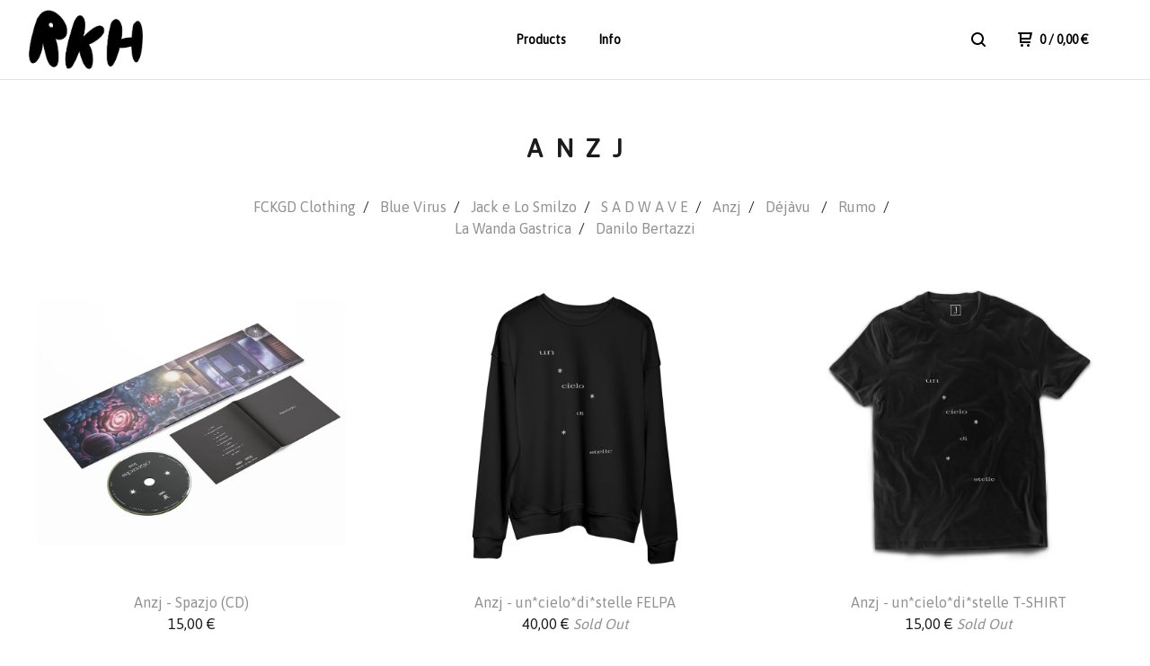

--- FILE ---
content_type: text/html; charset=utf-8
request_url: https://www.rkhshop.com/category/anzj
body_size: 4606
content:
<!DOCTYPE html>
  <head>
    <meta name="facebook-domain-verification" content="vrj01e8bzr8tx0s5qqd7qte2nvtf8x" />
    <title>RKH Shop &mdash; Anzj</title>
    <meta charset="utf-8">
    <meta name="viewport" content="width=device-width, initial-scale=1.0, maximum-scale=1.0, user-scalable=no" />
    <link href="/theme_stylesheets/235909605/1747141800/theme.css" media="screen" rel="stylesheet" type="text/css">
    <script src="//ajax.googleapis.com/ajax/libs/jquery/1.11.3/jquery.min.js" type="text/javascript"></script>
    <script src="https://assets.bigcartel.com/theme_assets/91/1.4.10/theme.js?v=1" type="text/javascript"></script>
    <!-- Served from Big Cartel Storefront -->
<!-- Big Cartel generated meta tags -->
<meta name="generator" content="Big Cartel" />
<meta name="author" content="RKH Shop" />
<meta name="description" content="Browse all products in the Anzj category from RKH Shop." />
<meta name="referrer" content="strict-origin-when-cross-origin" />
<meta name="theme_name" content="Neat" />
<meta name="theme_version" content="1.4.10" />
<meta property="og:type" content="website" />
<meta property="og:site_name" content="RKH Shop" />
<meta property="og:title" content="Anzj" />
<meta property="og:url" content="https://www.rkhshop.com/category/anzj" />
<meta property="og:description" content="Browse all products in the Anzj category from RKH Shop." />
<meta property="og:image" content="https://assets.bigcartel.com/product_images/267839246/spazjo+CD.jpg?auto=format&amp;fit=max&amp;h=1200&amp;w=1200" />
<meta property="og:image:secure_url" content="https://assets.bigcartel.com/product_images/267839246/spazjo+CD.jpg?auto=format&amp;fit=max&amp;h=1200&amp;w=1200" />
<meta property="og:price:amount" content="15.00" />
<meta property="og:price:currency" content="EUR" />
<meta property="og:availability" content="instock" />
<meta name="twitter:card" content="summary_large_image" />
<meta name="twitter:title" content="Anzj" />
<meta name="twitter:description" content="Browse all products in the Anzj category from RKH Shop." />
<meta name="twitter:image" content="https://assets.bigcartel.com/product_images/267839246/spazjo+CD.jpg?auto=format&amp;fit=max&amp;h=1200&amp;w=1200" />
<!-- end of generated meta tags -->

<!-- Big Cartel generated link tags -->
<link rel="preconnect" href="https://fonts.googleapis.com" />
<link rel="preconnect" href="https://fonts.gstatic.com" crossorigin="true" />
<link rel="stylesheet" href="//fonts.googleapis.com/css?family=Asap&amp;display=swap" type="text/css" title="Google Fonts" />
<link rel="canonical" href="https://www.rkhshop.com/category/anzj" />
<link rel="alternate" href="https://www.rkhshop.com/products.xml" type="application/rss+xml" title="Product Feed" />
<link rel="icon" href="https://assets.bigcartel.com/account_favicons/60009/favicon+bianco.png?auto=format&amp;fit=max&amp;h=32&amp;w=32" type="image/png" />
<link rel="apple-touch-icon" href="https://assets.bigcartel.com/account_favicons/60009/favicon+bianco.png?auto=format&amp;fit=max&amp;h=180&amp;w=180" />
<!-- end of generated link tags -->

<!-- Big Cartel generated structured data -->
<script type="application/ld+json">
{"@context":"https://schema.org","@type":"BreadcrumbList","itemListElement":[{"@type":"ListItem","position":1,"name":"Home","item":"https://www.rkhshop.com/"},{"@type":"ListItem","position":2,"name":"Anzj","item":"https://www.rkhshop.com/category/anzj"}]}
</script>
<script type="application/ld+json">
{"@context":"https://schema.org","@type":"ItemList","name":"Anzj","itemListElement":[{"@type":"ListItem","name":"Anzj - Spazjo (CD)","position":1,"url":"https://www.rkhshop.com/product/anzj-spazjo-cd"},{"@type":"ListItem","name":"Anzj - un*cielo*di*stelle FELPA","position":2,"url":"https://www.rkhshop.com/product/anzj-un-cielo-di-stelle-felpa"},{"@type":"ListItem","name":"Anzj - un*cielo*di*stelle T-SHIRT","position":3,"url":"https://www.rkhshop.com/product/anzj-un-cielo-di-stelle-t-shirt"}]}
</script>

<!-- end of generated structured data -->

<script>
  window.bigcartel = window.bigcartel || {};
  window.bigcartel = {
    ...window.bigcartel,
    ...{"account":{"id":2834720,"host":"www.rkhshop.com","bc_host":"rkhshop.bigcartel.com","currency":"EUR","country":{"code":"IT","name":"Italy"}},"theme":{"name":"Neat","version":"1.4.10","colors":{"button_background_color":null,"button_text_color":null,"button_hover_background_color":null,"background_color":"#ffffff","primary_text_color":"#1b1b1b","link_text_color":"#919191","link_hover_color":"#1b1b1b"}},"checkout":{"payments_enabled":true,"stripe_publishable_key":"pk_live_Sjp5wrN9wHQTb0Xf2AU2zY8V"},"page":{"type":"products"}}
  }
</script>
<script id="stripe-js" src="https://js.stripe.com/v3/" async></script>
<script type="text/javascript">
  var _bcaq = _bcaq || [];
  _bcaq.push(['_setUrl','stats1.bigcartel.com']);_bcaq.push(['_trackVisit','2834720']);
  (function() {
    var bca = document.createElement('script'); bca.type = 'text/javascript'; bca.async = true;
    bca.src = '/stats.min.js';
    var s = document.getElementsByTagName('script')[0]; s.parentNode.insertBefore(bca, s);
  })();
</script>
<script src="/assets/currency-formatter-e6d2ec3fd19a4c813ec8b993b852eccecac4da727de1c7e1ecbf0a335278e93a.js"></script>
  
<style></style>
</head>
  <body id="products" class="theme">
  <div class="wrap">
	    <header class="page">
      <div class="logo image">
        <a href="/" title="RKH Shop">
          
            <img src="https://assets.bigcartel.com/theme_images/142430403/LOGO+PIENO.png?auto=format&fit=max&w=400" alt="RKH Shop">
          
        </a>
      </div>
      <nav class="sections">
        <ul class="navigation">
          <li><a href="/products" title="Products">Products</a></li>
          
            <li><a title="View Info" href="/info">Info</a></li>
          
        </ul>
      </nav>
      <nav class="utility">
        <ul>
          
            <li>
              <a href="#search">
                <svg xmlns="http://www.w3.org/2000/svg" width="16" height="16" viewBox="0 0 16 16"><path d="M15.707 14.293l-3.112-3.092-.006-.004c.882-1.197 1.411-2.597 1.411-4.197 0-3.859-3.141-7-7-7s-7 3.1-7 7 3.141 7 7 7c1.575 0 3.025-.529 4.196-1.41v.006l3.093 3.111c.199.193.411.293.711.293s.512-.098.707-.293c.391-.407.393-1.007-.007-1.414zm-8.707-2.293c-2.757 0-5-2.243-5-5s2.243-5 5-5 5 2.2 5 5-2.243 5-5 5z"/></svg>
              </a>
            </li>
          
          <li class="cart">
            <a href="/cart">
              <svg xmlns="http://www.w3.org/2000/svg" width="16" height="16" viewBox="0 0 16 16"><path d="M15.202 0h-14.188c-.561 0-1.014.4-1.014 1s.453 1 1 1h1v9c0 .6.5 1 1 1h10c.56 0 1-.447 1-1s-.44-1-1-1h-9v-2h9.175c.56 0 1.124-.435 1.259-.97l1.536-6.06c.136-.57-.17-.97-.77-.97zm-2.596 6h-8.606v-4h9.397l-.791 4z"/><circle cx="4.5" cy="14.5" r="1.5"/><circle cx="11.5" cy="14.5" r="1.5"/></svg>
              0 <span class="desktop">/ 0,00 <span class="currency_sign">&euro;</span></span>
            </a>
          </li>
          <li>
            <a href="#nav" class="nav_trigger mobile">
              <svg xmlns="http://www.w3.org/2000/svg" width="16" height="10" viewBox="0 0 16 10"><path d="M15.5 0h-15c-.276 0-.5.2-.5.5v1c0 .3.2.5.5.5h15c.276 0 .5-.2.5-.5v-1c0-.3-.2-.5-.5-.5zM15.5 4h-15c-.276 0-.5.2-.5.5v1c0 .3.2.5.5.5h15c.276 0 .5-.2.5-.5v-1c0-.3-.2-.5-.5-.5zM15.5 8h-15c-.276 0-.5.2-.5.5v1c0 .3.2.5.5.5h15c.276 0 .5-.224.5-.5v-1c0-.3-.2-.5-.5-.5z"/></svg>
            </a>
          </li>
        </ul>
      </nav>
    </header>

    <div class="mobile_nav">
  		<a href="#" class="close_nav">
  			<svg xmlns="http://www.w3.org/2000/svg" width="15" height="15" viewBox="0 0 10 10"><path d="M7.924 6.51l-2.474-2.475 2.475-2.475c.196-.195.196-.512 0-.707l-.708-.753c-.195-.195-.512-.195-.707 0l-2.474 2.521-2.475-2.475c-.195-.195-.512-.195-.707 0l-.707.754c-.196.195-.196.5 0 .707l2.475 2.475-2.475 2.428c-.196.195-.196.5 0 .707l.707.7c.195.2.5.2.7 0l2.475-2.475 2.481 2.482c.195.2.5.2.7 0l.707-.707c.204-.217.183-.517-.017-.707z"/></svg>
  		</a>
  		<ul>
  		  <li><a href="/products" title="Products">Products</a></li>
  		  
  		    <li><a title="View Info" href="/info">Info</a></li>
  		  
  		  <li><a href="/contact" title="Contact">Contact</a></li>
  		</ul>
	  </div>
    
      

<section class="content">
  <h1>
    
      Anzj
    
  </h1>

  

    
      <div class="subheader">
        <ul class="categories">
        
          <li class="page"><a title="View FCKGD Clothing" href="/category/fckgd-clothing">FCKGD Clothing</a></li>
        
          <li class="page"><a title="View Blue Virus" href="/category/blue-virus">Blue Virus</a></li>
        
          <li class="page"><a title="View Jack e Lo Smilzo" href="/category/jack-e-lo-smilzo">Jack e Lo Smilzo</a></li>
        
          <li class="page"><a title="View S A D W A V E" href="/category/s-a-d-w-a-v-e">S A D W A V E</a></li>
        
          <li class="page selected"><a title="View Anzj" href="/category/anzj">Anzj</a></li>
        
          <li class="page"><a title="View Déjàvu " href="/category/dejavu">Déjàvu </a></li>
        
          <li class="page"><a title="View Rumo" href="/category/rumo">Rumo</a></li>
        
          <li class="page"><a title="View La Wanda Gastrica" href="/category/la-wanda-gastrica">La Wanda Gastrica</a></li>
        
          <li class="page"><a title="View Danilo Bertazzi" href="/category/danilo-bertazzi">Danilo Bertazzi</a></li>
        
        </ul>
      </div>
    

    
      
  	  	<ul class="products_list">
  			
  				<li class="product">
  					<a href="/product/anzj-spazjo-cd">
  						<img alt="Image of Anzj - Spazjo (CD)" src="https://assets.bigcartel.com/product_images/267839246/spazjo+CD.jpg?auto=format&fit=max&w=900">
  						<b>Anzj - Spazjo (CD)</b>
  						<i>15,00 <span class="currency_sign">&euro;</span></i>
  						
  								
  							
  					</a>
  				</li>
  			
  				<li class="product sold">
  					<a href="/product/anzj-un-cielo-di-stelle-felpa">
  						<img alt="Image of Anzj - un*cielo*di*stelle FELPA" src="https://assets.bigcartel.com/product_images/267839312/un+cielo+di+stelle+FELPA+NO+HOOD.jpg?auto=format&fit=max&w=900">
  						<b>Anzj - un*cielo*di*stelle FELPA</b>
  						<i>40,00 <span class="currency_sign">&euro;</span></i>
  						
  								<em>Sold Out</em>
  							
  					</a>
  				</li>
  			
  				<li class="product sold">
  					<a href="/product/anzj-un-cielo-di-stelle-t-shirt">
  						<img alt="Image of Anzj - un*cielo*di*stelle T-SHIRT" src="https://assets.bigcartel.com/product_images/267839294/un+cielo+di+stelle+T.SHIRT.jpg?auto=format&fit=max&w=900">
  						<b>Anzj - un*cielo*di*stelle T-SHIRT</b>
  						<i>15,00 <span class="currency_sign">&euro;</span></i>
  						
  								<em>Sold Out</em>
  							
  					</a>
  				</li>
  			
  	    </ul>

      

      
    

  
</section>

    

    <footer>
      <nav class="footernav">
        <ul>
          <li><a href="/" title="RKH Shop">Home</a></li>
          
          <li><a href="/contact" title="Contact">Contact</a></li>
          
            <li><a href="http://rkhshop.com">Back to site</a></li>
          
        </ul>
      </nav>
  	  
    	  <ul class="social_footer">
    	    
    	    
    	      <li><a href="http://facebook.com/https://www.facebook.com/RKHMusic/" title="Friend us on Facebook"><svg xmlns="http://www.w3.org/2000/svg" width="36" height="36" viewBox="157.162 90 297.799 612" enable-background="new 157.162 90 297.799 612"><path d="M369.036 193.795h85.68v-103.795h-121.054c-97.553 19.707-98.776 108.936-98.776 108.936v105.753h-77.724v102.938h77.724v294.373h108.324v-294.617h102.081l9.67-102.938h-111.017v-75.521c-.123-33.171 25.092-35.129 25.092-35.129z"/></svg></a>
    	    
    	    
    	    
    	    	<li><a href="http://instagram.com/http://instagram.com/rkhstudio" title="Follow us on Instagram"><svg xmlns="http://www.w3.org/2000/svg" width="36" height="36" viewBox="0 90 612 612" enable-background="new 0 90 612 612"><path d="M540.273 90h-468.546c-39.536 0-71.727 32.191-71.727 71.727v468.67c0 39.412 32.191 71.603 71.727 71.603h468.67c39.535 0 71.726-32.191 71.726-71.727v-468.546c-.123-39.414-32.436-71.727-71.85-71.727zm-234.273 190.332c63.893 0 115.668 51.775 115.668 115.668s-51.775 115.668-115.668 115.668-115.668-51.775-115.668-115.668 51.775-115.668 115.668-115.668zm236.232 327.787c0 13.097-10.771 23.868-23.868 23.868h-425.952c-13.097 0-23.868-10.771-23.868-23.868v-259.61h56.304c-3.917 15.178-6.12 31.212-6.12 47.491 0 103.551 83.966 187.272 187.272 187.272s187.272-83.721 187.272-187.272c0-16.524-2.204-32.313-6.12-47.491h55.08v259.61zm0-353.001c0 13.097-10.771 23.868-23.868 23.868h-69.769c-13.097 0-23.868-10.771-23.868-23.868v-69.768c0-13.097 10.771-23.868 23.868-23.868h69.769c13.097 0 23.868 10.771 23.868 23.868v69.768z"/></svg></a></li>
    	    
    	  </ul>
  	  
      <cite><span class="badge"><a href="https://www.bigcartel.com/?utm_source=bigcartel&utm_medium=storefront&utm_campaign=2834720&utm_term=rkhshop" data-bc-hook="attribution">Powered by Big Cartel</a></span></cite>
    </footer>

    
      <form action="/products" method="get" class="search">
        <input type="text" name="search" id="search" placeholder="Search products...">
		<a href="#" class="close_search">
			<svg xmlns="http://www.w3.org/2000/svg" width="15" height="15" viewBox="0 0 10 10"><path d="M7.924 6.51l-2.474-2.475 2.475-2.475c.196-.195.196-.512 0-.707l-.708-.753c-.195-.195-.512-.195-.707 0l-2.474 2.521-2.475-2.475c-.195-.195-.512-.195-.707 0l-.707.754c-.196.195-.196.5 0 .707l2.475 2.475-2.475 2.428c-.196.195-.196.5 0 .707l.707.7c.195.2.5.2.7 0l2.475-2.475 2.481 2.482c.195.2.5.2.7 0l.707-.707c.204-.217.183-.517-.017-.707z"/></svg>
		</a>
      </form>
    
  </div>
  <script>
    $(function() {
  		if ($('.slides-container').length) { 
  			$('.slideshow').superslides({
  				hashchange: false,
  				pagination:false,
  				play: 6000
  			});
  		}
    });
  </script>
  


<script defer src="https://static.cloudflareinsights.com/beacon.min.js/vcd15cbe7772f49c399c6a5babf22c1241717689176015" integrity="sha512-ZpsOmlRQV6y907TI0dKBHq9Md29nnaEIPlkf84rnaERnq6zvWvPUqr2ft8M1aS28oN72PdrCzSjY4U6VaAw1EQ==" data-cf-beacon='{"rayId":"9c1c2aef0d847fd8","version":"2025.9.1","serverTiming":{"name":{"cfExtPri":true,"cfEdge":true,"cfOrigin":true,"cfL4":true,"cfSpeedBrain":true,"cfCacheStatus":true}},"token":"44d6648085c9451aa740849b0372227e","b":1}' crossorigin="anonymous"></script>
</body>
</html>